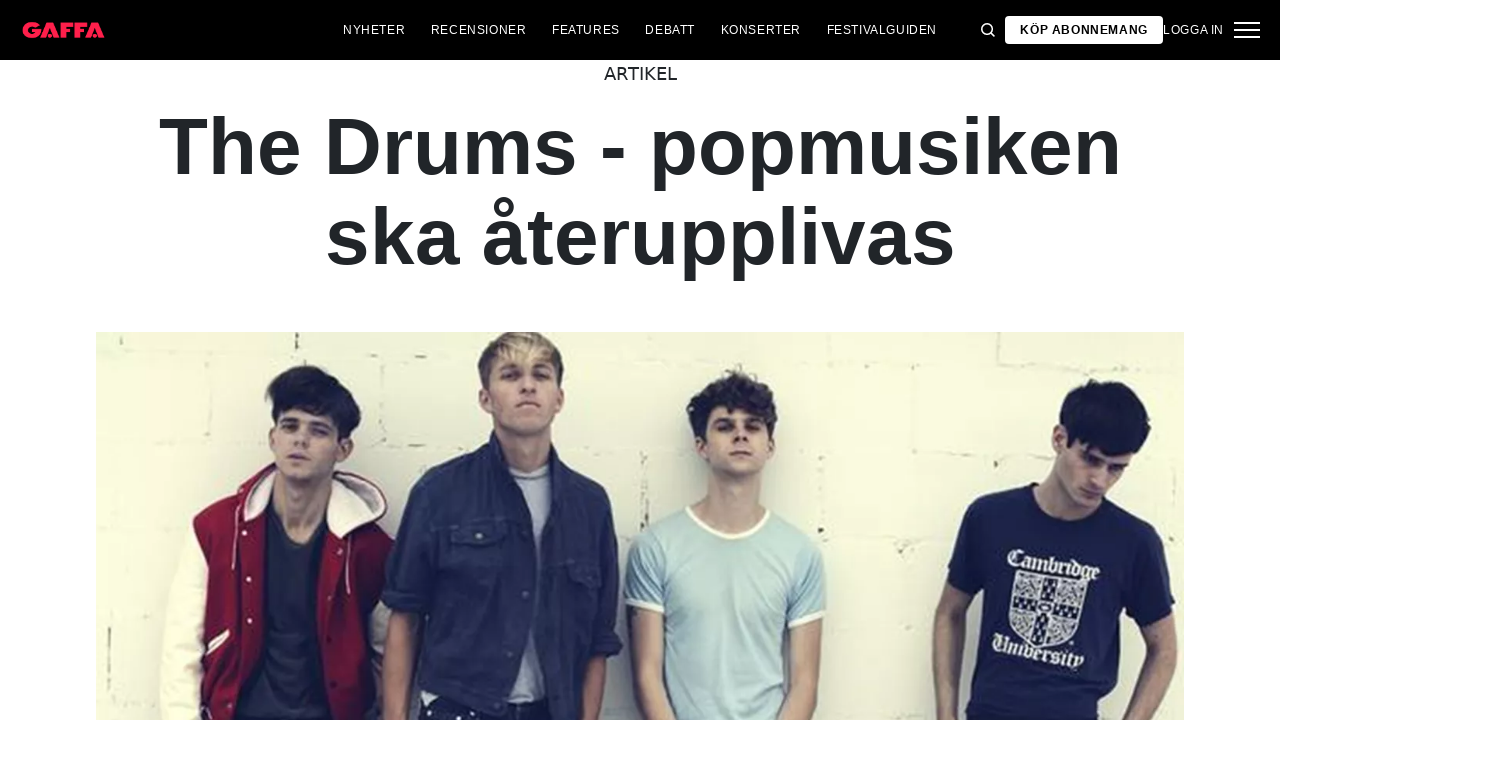

--- FILE ---
content_type: text/html; charset=utf-8
request_url: https://gaffa.se/artiklar/2010/juni/the-drums-popmusiken-ska-aterupplivas/
body_size: 18240
content:

<!DOCTYPE html>
<html lang="sv">
<head>
    <style id="w3_bg_load">
        div:not(.w3_bg), section:not(.w3_bg), iframelazy:not(.w3_bg) {
            background-image: none !important;
        }
    </style>
    <script>var w3_lazy_load_by_px = 200, blank_image_webp_url = "https://d2pk8plgu825qi.cloudfront.net/wp-content/uploads/blank.pngw3.webp", google_fonts_delay_load = 1e4, w3_mousemoveloadimg = !1, w3_page_is_scrolled = !1, w3_lazy_load_js = 1, w3_excluded_js = 0; class w3_loadscripts { constructor(e) { this.triggerEvents = e, this.eventOptions = { passive: !0 }, this.userEventListener = this.triggerListener.bind(this), this.lazy_trigger, this.style_load_fired, this.lazy_scripts_load_fired = 0, this.scripts_load_fired = 0, this.scripts_load_fire = 0, this.excluded_js = w3_excluded_js, this.w3_lazy_load_js = w3_lazy_load_js, this.w3_fonts = "undefined" != typeof w3_googlefont ? w3_googlefont : [], this.w3_styles = [], this.w3_scripts = { normal: [], async: [], defer: [], lazy: [] }, this.allJQueries = [] } user_events_add(e) { this.triggerEvents.forEach(t => window.addEventListener(t, e.userEventListener, e.eventOptions)) } user_events_remove(e) { this.triggerEvents.forEach(t => window.removeEventListener(t, e.userEventListener, e.eventOptions)) } triggerListener_on_load() { "loading" === document.readyState ? document.addEventListener("DOMContentLoaded", this.load_resources.bind(this)) : this.load_resources() } triggerListener() { this.user_events_remove(this), this.lazy_scripts_load_fired = 1, this.add_html_class("w3_user"), "loading" === document.readyState ? (document.addEventListener("DOMContentLoaded", this.load_style_resources.bind(this)), this.scripts_load_fire || document.addEventListener("DOMContentLoaded", this.load_resources.bind(this))) : (this.load_style_resources(), this.scripts_load_fire || this.load_resources()) } async load_style_resources() { this.style_load_fired || (this.style_load_fired = !0, this.register_styles(), document.getElementsByTagName("html")[0].setAttribute("data-css", this.w3_styles.length), document.getElementsByTagName("html")[0].setAttribute("data-css-loaded", 0), this.preload_scripts(this.w3_styles), this.load_styles_preloaded()) } async load_styles_preloaded() { setTimeout(function (e) { document.getElementsByTagName("html")[0].classList.contains("css-preloaded") ? e.load_styles(e.w3_styles) : e.load_styles_preloaded() }, 200, this) } async load_resources() { this.scripts_load_fired || (this.scripts_load_fired = !0, this.hold_event_listeners(), this.exe_document_write(), this.register_scripts(), this.add_html_class("w3_start"), "function" == typeof w3_events_on_start_js && w3_events_on_start_js(), this.preload_scripts(this.w3_scripts.normal), this.preload_scripts(this.w3_scripts.defer), this.preload_scripts(this.w3_scripts.async), await this.load_scripts(this.w3_scripts.normal), await this.load_scripts(this.w3_scripts.defer), await this.load_scripts(this.w3_scripts.async), await this.execute_domcontentloaded(), await this.execute_window_load(), window.dispatchEvent(new Event("w3-scripts-loaded")), this.add_html_class("w3_js"), "function" == typeof w3_events_on_end_js && w3_events_on_end_js(), this.lazy_trigger = setInterval(this.w3_trigger_lazy_script, 500, this)) } async w3_trigger_lazy_script(e) { e.lazy_scripts_load_fired && (await e.load_scripts(e.w3_scripts.lazy), e.add_html_class("jsload"), clearInterval(e.lazy_trigger)) } add_html_class(e) { document.getElementsByTagName("html")[0].classList.add(e) } register_scripts() { document.querySelectorAll("script[type=lazyload_int]").forEach(e => { e.hasAttribute("data-src") ? e.hasAttribute("async") && !1 !== e.async ? this.w3_scripts.async.push(e) : e.hasAttribute("defer") && !1 !== e.defer || "module" === e.getAttribute("data-w3-type") ? this.w3_scripts.defer.push(e) : this.w3_scripts.normal.push(e) : this.w3_scripts.normal.push(e) }), document.querySelectorAll("script[type=lazyload_ext]").forEach(e => { this.w3_scripts.lazy.push(e) }) } register_styles() { document.querySelectorAll("link[data-href]").forEach(e => { this.w3_styles.push(e) }) } async execute_script(e) { return await this.repaint_frame(), new Promise(t => { let s = document.createElement("script"), a;[...e.attributes].forEach(e => { let t = e.nodeName; "type" !== t && "data-src" !== t && ("data-w3-type" === t && (t = "type", a = e.nodeValue), s.setAttribute(t, e.nodeValue)) }), e.hasAttribute("data-src") ? (s.setAttribute("src", e.getAttribute("data-src")), s.addEventListener("load", t), s.addEventListener("error", t)) : (s.text = e.text, t()), null !== e.parentNode && e.parentNode.replaceChild(s, e) }) } async execute_styles(e) { var t; let s; return t = e, void ((s = document.createElement("link")).href = t.getAttribute("data-href"), s.rel = "stylesheet", document.head.appendChild(s), t.parentNode.removeChild(t)) } async load_scripts(e) { let t = e.shift(); return t ? (await this.execute_script(t), this.load_scripts(e)) : Promise.resolve() } async load_styles(e) { let t = e.shift(); return t ? (this.execute_styles(t), this.load_styles(e)) : "loaded" } async load_fonts(e) { var t = document.createDocumentFragment(); e.forEach(e => { let s = document.createElement("link"); s.href = e, s.rel = "stylesheet", t.appendChild(s) }), setTimeout(function () { document.head.appendChild(t) }, google_fonts_delay_load) } preload_scripts(e) { var t = document.createDocumentFragment(), s = 0, a = this;[...e].forEach(i => { let r = i.getAttribute("data-src"), n = i.getAttribute("data-href"); if (r) { let d = document.createElement("link"); d.href = r, d.rel = "preload", d.as = "script", t.appendChild(d) } else if (n) { let l = document.createElement("link"); l.href = n, l.rel = "preload", l.as = "style", s++, e.length == s && (l.dataset.last = 1), t.appendChild(l), l.onload = function () { fetch(this.href).then(e => e.blob()).then(e => { a.update_css_loader() }).catch(e => { a.update_css_loader() }) }, l.onerror = function () { a.update_css_loader() } } }), document.head.appendChild(t) } update_css_loader() { document.getElementsByTagName("html")[0].setAttribute("data-css-loaded", parseInt(document.getElementsByTagName("html")[0].getAttribute("data-css-loaded")) + 1), document.getElementsByTagName("html")[0].getAttribute("data-css") == document.getElementsByTagName("html")[0].getAttribute("data-css-loaded") && document.getElementsByTagName("html")[0].classList.add("css-preloaded") } hold_event_listeners() { let e = {}; function t(t, s) { !function (t) { function s(s) { return e[t].eventsToRewrite.indexOf(s) >= 0 ? "w3-" + s : s } e[t] || (e[t] = { originalFunctions: { add: t.addEventListener, remove: t.removeEventListener }, eventsToRewrite: [] }, t.addEventListener = function () { arguments[0] = s(arguments[0]), e[t].originalFunctions.add.apply(t, arguments) }, t.removeEventListener = function () { arguments[0] = s(arguments[0]), e[t].originalFunctions.remove.apply(t, arguments) }) }(t), e[t].eventsToRewrite.push(s) } function s(e, t) { let s = e[t]; Object.defineProperty(e, t, { get: () => s || function () { }, set(a) { e["w3" + t] = s = a } }) } t(document, "DOMContentLoaded"), t(window, "DOMContentLoaded"), t(window, "load"), t(window, "pageshow"), t(document, "readystatechange"), s(document, "onreadystatechange"), s(window, "onload"), s(window, "onpageshow") } hold_jquery(e) { let t = window.jQuery; Object.defineProperty(window, "jQuery", { get: () => t, set(s) { if (s && s.fn && !e.allJQueries.includes(s)) { s.fn.ready = s.fn.init.prototype.ready = function (t) { if (void 0 !== t) return e.scripts_load_fired ? e.domReadyFired ? t.bind(document)(s) : document.addEventListener("w3-DOMContentLoaded", () => t.bind(document)(s)) : t.bind(document)(s), s(document) }; let a = s.fn.on; s.fn.on = s.fn.init.prototype.on = function () { if ("ready" == arguments[0]) { if (this[0] !== document) return a.apply(this, arguments), this; arguments[1].bind(document)(s) } if (this[0] === window) { function e(e) { return e.split(" ").map(e => "load" === e || 0 === e.indexOf("load.") ? "w3-jquery-load" : e).join(" ") } "string" == typeof arguments[0] || arguments[0] instanceof String ? arguments[0] = e(arguments[0]) : "object" == typeof arguments[0] && Object.keys(arguments[0]).forEach(t => { Object.assign(arguments[0], { [e(t)]: arguments[0][t] })[t] }) } return a.apply(this, arguments), this }, e.allJQueries.push(s) } t = s } }) } async execute_domcontentloaded() { this.domReadyFired = !0, await this.repaint_frame(), document.dispatchEvent(new Event("w3-DOMContentLoaded")), await this.repaint_frame(), window.dispatchEvent(new Event("w3-DOMContentLoaded")), await this.repaint_frame(), document.dispatchEvent(new Event("w3-readystatechange")), await this.repaint_frame(), document.w3onreadystatechange && document.w3onreadystatechange() } async execute_window_load() { await this.repaint_frame(), setTimeout(function () { window.dispatchEvent(new Event("w3-load")) }, 100), await this.repaint_frame(), window.w3onload && window.w3onload(), await this.repaint_frame(), this.allJQueries.forEach(e => e(window).trigger("w3-jquery-load")), window.dispatchEvent(new Event("w3-pageshow")), await this.repaint_frame(), window.w3onpageshow && window.w3onpageshow() } exe_document_write() { let e = new Map; document.write = document.writeln = function (t) { let s = document.currentScript, a = document.createRange(), i = s.parentElement, r = e.get(s); void 0 === r && (r = s.nextSibling, e.set(s, r)); let n = document.createDocumentFragment(); a.setStart(n, 0), n.appendChild(a.createContextualFragment(t)), i.insertBefore(n, r) } } async repaint_frame() { return new Promise(e => requestAnimationFrame(e)) } static execute() { let e = new w3_loadscripts(["keydown", "mousemove", "touchmove", "touchstart", "touchend", "wheel"]); e.load_fonts(e.w3_fonts), e.user_events_add(e), e.excluded_js || e.hold_jquery(e), e.w3_lazy_load_js || (e.scripts_load_fire = 1, e.triggerListener_on_load()); let t = setInterval(function e(s) { null != document.body && (document.body.getBoundingClientRect().top < -30 && s.triggerListener(), clearInterval(t)) }, 500, e) } } setTimeout(function () { w3_loadscripts.execute() }, 1e3);</script>
    <link rel="preconnect" href="https://fonts.googleapis.com">
    <link rel="preconnect" href="https://fonts.gstatic.com" crossorigin>
    <link rel="preconnect" href="https://securepubads.g.doubleclick.net">
    <link rel="preconnect" href="https://tags.tiqcdn.com">
    <link rel="preconnect" href="https://macro.adnami.io">
    <link rel="preconnect" href="https://cdn.cookielaw.org">
    <meta name="format-detection" content="telephone=no" />

    <script type="text/javascript">

        if (navigator.platform != "Linux x86_64") {
            function appendHeadCode(code) {
                var tempDiv = document.createElement('div');
                tempDiv.innerHTML = code;
                document.head.appendChild(tempDiv.firstChild);
            }
            appendHeadCode('<link href="https://fonts.googleapis.com/css2?family=Poppins:wght@300;400;700&family=Roboto:ital,wght@0,200;0,400;0,700;1,200;1,400&display=swap" rel="stylesheet">');
        }
    </script>
    
    
<title>The Drums - popmusiken ska &#229;terupplivas</title>
<meta name="author" content="Gaffa" />
<!-- SEO Title -->
<meta http-equiv="content-language" content="dk">
<meta http-equiv="content-type" content="text/html; charset=UTF-8" />
<meta http-equiv="cache-control" content="no-cache" />
<meta http-equiv="Pragma" content="no-cache" />
<meta http-equiv="Expires" content="-1" />
<meta name="viewport" content="width=device-width, initial-scale=1, user-scalable=no" />
<meta charset="utf-8" />

    <link rel="alternate" hreflang="sv-se" href="https://gaffa.se/artiklar/2010/juni/the-drums-popmusiken-ska-aterupplivas/" />

<!-- SEO Description -->
<meta name="description" content="GAFFA tr&#228;ffade de hajpade amerikanerna n&#228;r de bes&#246;kte Danmark. Jacob Graham och Adam Kessler, b&#229;da gitarrister i bandet, pratade om varf&#246;r de inte tillh&#246;r Brooklynfamiljen och om flyktig lycka." />

<!-- Facebook and Twitter integration -->
<meta name="type" content="website" />


<link rel="canonical" href="https://gaffa.se/artiklar/2010/juni/the-drums-popmusiken-ska-aterupplivas/">
    <meta name="keywords" content="The Drums">

<link rel="apple-touch-icon" sizes="180x180" href="/static/Favicon/apple-touch-icon.png">
<link rel="icon" type="image/png" sizes="32x32" href="/static/Favicon/favicon-32x32.png">
<link rel="icon" type="image/png" sizes="16x16" href="/static/Favicon/favicon-16x16.png">
<link rel="mask-icon" href="/static/Favicon/safari-pinned-tab.svg" color="#5bbad5">
<link rel="shortcut icon" href="/static/Favicon/favicon.ico">

<meta name="twitter:title" content="The Drums - popmusiken ska &#229;terupplivas" />
<meta name="twitter:url" content="https://gaffa.se/artiklar/2010/juni/the-drums-popmusiken-ska-aterupplivas/" />
<meta name="twitter:card" content="summary_large_image" />

<meta name="msapplication-TileColor" content="#da532c">
<meta name="msapplication-config" content="/static/Favicon/browserconfig.xml">
<meta name="theme-color" content="#ffffff">
<meta name="culture" content="sv-se" />
<meta name="robots" content="index,follow" />
<meta property="og:locale" content="dk" />
<meta property="og:type" content="website" />
<meta property="og:url" content="https://gaffa.se/artiklar/2010/juni/the-drums-popmusiken-ska-aterupplivas/" />
<meta property="og:title" content="The Drums - popmusiken ska &#229;terupplivas" />
<meta property="og:description" content="GAFFA träffade de hajpade amerikanerna när de besökte Danmark. Jacob Graham och Adam Kessler, båda gitarrister i bandet, pratade om varför de inte tillhör Brooklynfamiljen och om flyktig lycka." />

<!-- Open Graph Article Enrichment -->
<meta property="article:published_time" content="2010-06-13 12:00:00" />
    <meta property="article:author" content="Alexander Vesterlund" />

        <meta property="article:tag" content="The Drums" />


    <meta property="og:site_name" content="The Drums - popmusiken ska &#229;terupplivas" />
    <meta property="og:image" content="https://gaffa.blob.core.windows.net/gaffa-media/media/3b6f6d5f-309e-4c31-a1f5-aa50e9918cd0/TheDrumsPopmusikenSkaAterupplivas-default.webp" />

   
    <link rel="stylesheet" href="/Frontend/Styles/main.css?v=639039983660000000" />

    <script type="text/javascript">
        if (navigator.platform != "Linux x86_64") {
            var script = document.createElement('script');
            script.src = 'https://macro.adnami.io/macro/spec/adsm.macro.29825fa7-f12f-4d6d-ab6d-e330b88eed57.js';
            script.async = true;
            document.head.appendChild(script);
        }
    </script>


    <script>var adsmtag = adsmtag || {}; adsmtag.cmd = adsmtag.cmd || [];</script>
        <script>window.googletag = window.googletag || { cmd: [] }; window.googletag.cmd.push(function () { window.googletag.pubads().set('page_url', 'gaffa.se'); }); window.googletag.cmd.push(function () { window.googletag.pubads().setTargeting('gaffa.se', 'frontpage'); }); window.domainConfig = "gaffa.se";</script>
    <link rel="preconnect" href="https://cdn.cookielaw.org">


    <meta name="facebook-domain-verification" content="zlryquvyalzhep724nvc55pozhc4d1" />
<!-- Start of CMP  Concept X – Sourcepoint -->
<script>"use strict";function _typeof(t){return(_typeof="function"==typeof Symbol&&"symbol"==typeof Symbol.iterator?function(t){return typeof t}:function(t){return t&&"function"==typeof Symbol&&t.constructor===Symbol&&t!==Symbol.prototype?"symbol":typeof t})(t)}!function(){var t=function(){var t,e,o=[],n=window,r=n;for(;r;){try{if(r.frames.__tcfapiLocator){t=r;break}}catch(t){}if(r===n.top)break;r=r.parent}t||(!function t(){var e=n.document,o=!!n.frames.__tcfapiLocator;if(!o)if(e.body){var r=e.createElement("iframe");r.style.cssText="display:none",r.name="__tcfapiLocator",e.body.appendChild(r)}else setTimeout(t,5);return!o}(),n.__tcfapi=function(){for(var t=arguments.length,n=new Array(t),r=0;r<t;r++)n[r]=arguments[r];if(!n.length)return o;"setGdprApplies"===n[0]?n.length>3&&2===parseInt(n[1],10)&&"boolean"==typeof n[3]&&(e=n[3],"function"==typeof n[2]&&n[2]("set",!0)):"ping"===n[0]?"function"==typeof n[2]&&n[2]({gdprApplies:e,cmpLoaded:!1,cmpStatus:"stub"}):o.push(n)},n.addEventListener("message",(function(t){var e="string"==typeof t.data,o={};if(e)try{o=JSON.parse(t.data)}catch(t){}else o=t.data;var n="object"===_typeof(o)&&null!==o?o.__tcfapiCall:null;n&&window.__tcfapi(n.command,n.version,(function(o,r){var a={__tcfapiReturn:{returnValue:o,success:r,callId:n.callId}};t&&t.source&&t.source.postMessage&&t.source.postMessage(e?JSON.stringify(a):a,"*")}),n.parameter)}),!1))};"undefined"!=typeof module?module.exports=t:t()}();</script> 
 

<script>
    var userConsentedToAll = false;
    var pubScriptLoaded     = false;
  
  
    function loadPubScript() {
      // If it's already loaded, bail out
      if (pubScriptLoaded) return;
      pubScriptLoaded = true;
  
      var script = document.createElement('script');
      script.src = 'https://cncptx.com/pubscript/gaffa.se_prod.js';
      script.async = true;
      document.head.appendChild(script);
    }
  
  
    var hasFiredInteraction = false;
    function userInteractionHandler() {
      if (!hasFiredInteraction) {
        hasFiredInteraction = true;
        loadPubScript();
        detachUserInteractionListeners();
      }
    }
  
    function attachUserInteractionListeners() {
      document.addEventListener('mousemove',   userInteractionHandler);
      document.addEventListener('scroll',      userInteractionHandler);
      document.addEventListener('click',       userInteractionHandler);
      document.addEventListener('touchstart',  userInteractionHandler);
      document.addEventListener('touchmove',   userInteractionHandler);
    }
  
    function detachUserInteractionListeners() {
      document.removeEventListener('mousemove',   userInteractionHandler);
      document.removeEventListener('scroll',      userInteractionHandler);
      document.removeEventListener('click',       userInteractionHandler);
      document.removeEventListener('touchstart',  userInteractionHandler);
      document.removeEventListener('touchmove',   userInteractionHandler);
    }
  
    // Initialize dataLayer if needed
    window.dataLayer = window.dataLayer || [];
    // Sourcepoint config with onConsentReady
    window._sp_ = {
      config: {
        accountId: 1423,
        baseEndpoint: 'https://cdn.privacy-mgmt.com',
        events: {
          onConsentReady: function (message_type, consentUUID, euconsent, info) {

            dataLayer.push({
              event:'consent_update',
              consentedToAll: euconsent.consentedToAll
            });
  
            userConsentedToAll = euconsent.consentedToAll;
  
            // If user consented => load immediately & remove listeners
            if (userConsentedToAll === true) {
              loadPubScript();
              detachUserInteractionListeners();
            } else {
              // Not consented => attach user interaction events
              attachUserInteractionListeners();
            }
          }
        }
      }
    };
    </script>
  



<script src="https://cdn.privacy-mgmt.com/wrapperMessagingWithoutDetection.js"></script>
<!-- End of CMP  Concept X – Sourcepoint -->

<script>window['gtag_enable_tcf_support'] = true;</script>
<!-- End of Concept X -->

<!-- Google Tag Manager -->
<script>!function(){"use strict";function l(e){for(var t=e,r=0,n=document.cookie.split(";");r<n.length;r++){var o=n[r].split("=");if(o[0].trim()===t)return o[1]}}function s(e){return localStorage.getItem(e)}function u(e){return window[e]}function A(e,t){e=document.querySelector(e);return t?null==e?void 0:e.getAttribute(t):null==e?void 0:e.textContent}var e=window,t=document,r="script",n="dataLayer",o="https://stp.gaffa.se",a="",i="bwykkgeudcl",c="bjzed=&page=3",g="stapeUserId",v="",E="",d=!1;try{var d=!!g&&(m=navigator.userAgent,!!(m=new RegExp("Version/([0-9._]+)(.*Mobile)?.*Safari.*").exec(m)))&&16.4<=parseFloat(m[1]),f="stapeUserId"===g,I=d&&!f?function(e,t,r){void 0===t&&(t="");var n={cookie:l,localStorage:s,jsVariable:u,cssSelector:A},t=Array.isArray(t)?t:[t];if(e&&n[e])for(var o=n[e],a=0,i=t;a<i.length;a++){var c=i[a],c=r?o(c,r):o(c);if(c)return c}else console.warn("invalid uid source",e)}(g,v,E):void 0;d=d&&(!!I||f)}catch(e){console.error(e)}var m=e,g=(m[n]=m[n]||[],m[n].push({"gtm.start":(new Date).getTime(),event:"gtm.js"}),t.getElementsByTagName(r)[0]),v=I?"&bi="+encodeURIComponent(I):"",E=t.createElement(r),f=(d&&(i=8<i.length?i.replace(/([a-z]{8}$)/,"kp$1"):"kp"+i),!d&&a?a:o);E.async=!0,E.src=f+"/"+i+".js?"+c+v,null!=(e=g.parentNode)&&e.insertBefore(E,g)}();</script>
<!-- End Google Tag Manager -->

<!-- Start of Sleeknote signup and lead generation tool - www.sleeknote.com -->
<script id="sleeknoteScript" type="lazyload_int">
(function () {
var sleeknoteScriptTag = document.createElement("script");
sleeknoteScriptTag.type = "text/javascript";
sleeknoteScriptTag.charset = "utf-8";
sleeknoteScriptTag.src = ("//sleeknotecustomerscripts.sleeknote.com/54672.js");
var s = document.getElementById("sleeknoteScript"); 
s.parentNode.insertBefore(sleeknoteScriptTag, s); 
})();
</script>
<!-- End of Sleeknote signup and lead generation tool - www.sleeknote.com -->
<script type="lazyload_int">
    (function(c,l,a,r,i,t,y){
        c[a]=c[a]||function(){(c[a].q=c[a].q||[]).push(arguments)};
        t=l.createElement(r);t.async=1;t.src="https://www.clarity.ms/tag/"+i;
        y=l.getElementsByTagName(r)[0];y.parentNode.insertBefore(t,y);
    })(window, document, "clarity", "script", "egredl5kgp");
</script>

<script async id="ebx" data-src="//applets.ebxcdn.com/ebx.js"></script>

<script type="lazyload_int" data-src="https://cdn.onesignal.com/sdks/web/v16/OneSignalSDK.page.js" defer></script>

<script type="lazyload_int">
window.OneSignalDeferred = window.OneSignalDeferred || [];
OneSignalDeferred.push(function(OneSignal) {
OneSignal.init({
appId: "0fadaffc-8e5d-44b6-b9ac-708c5811f1af",
});
});
</script>

<!-- TABOOLA <HEAD> CODE -->
<script type="text/javascript">
  window._taboola = window._taboola || [];
  _taboola.push({article:'auto'});
  !function (e, f, u, i) {
    if (!document.getElementById(i)){
      e.async = 1;
      e.src = u;
      e.id = i;
      f.parentNode.insertBefore(e, f);
    }
  }(document.createElement('script'),
  document.getElementsByTagName('script')[0],
  '//cdn.taboola.com/libtrc/mediagroupdk-network/loader.js',
  'tb_loader_script');
  if(window.performance && typeof window.performance.mark == 'function')
    {window.performance.mark('tbl_ic');}
</script>

<script>window.googletag = window.googletag || { cmd: [] }; window.googletag.cmd.push(function () { window.googletag.pubads().set('page_url', 'gaffa.dk'); }); window.googletag.cmd.push(function () { window.googletag.pubads().setTargeting('gaffa.dk', 'frontpage'); }); window.domainConfig = "gaffa.dk";</script>


    <script src="/App_Plugins/UmbracoForms/Assets/promise-polyfill/dist/polyfill.min.js" type="application/javascript"></script><script src="/App_Plugins/UmbracoForms/Assets/aspnet-client-validation/dist/aspnet-validation.min.js" type="application/javascript"></script>
        <meta property="ip" content="18.119.114.6, 104.23.197.216:24897" />


    

<script type="application/ld+json">
    {
        "@context": "https://schema.org",
        "@type": "Article",
        "url": "https://gaffa.se/artiklar/2010/juni/the-drums-popmusiken-ska-aterupplivas/",
        "headline": "The Drums - popmusiken ska &#229;terupplivas",
        "image": [""],
        "datePublished": "2022-02-22T10:50:20+01:00",
        "author": {
            "@type": "Person",
            "name": "Alexander Vesterlund"
        },
        "publisher": {
            "@type": "Organization",
            "name": "GAFFA",
            "logo": {
                "@type": "ImageObject",
                "url": "https://gaffa.dk/media/4z5ptkqn/gaffa_40_topmenu.svg"
            }
        },
        "description": "GAFFA tr&#228;ffade de hajpade amerikanerna n&#228;r de bes&#246;kte Danmark. Jacob Graham och Adam Kessler, b&#229;da gitarrister i bandet, pratade om varf&#246;r de inte tillh&#246;r Brooklynfamiljen och om flyktig lycka."
    }
</script>

    


    <style>
        body:not(:has(.adnm-html-topscroll-frame-wrapper)) div#cncpt-dsk_top1 {
            min-height: 80vh;
        }

        body:not(:has(.adnm-html-topscroll-frame-wrapper)) .nav__bar {
            position: relative !important;
        }
    </style>
</head>
<body class="static-navigation ">
    

        
    <div data-component="adblock-detector" data-component-args='{"url":"/register/"}'></div>
<div id="cncpt-dsk_top1" style="text-align: center;"></div>
<div id="cncpt-mob_top1" style="text-align: center;"></div>
    

<nav class="nav" data-component="navigation" data-component-id="main-nav">

    <div class="nav__bar">
        <div class="full-width-container nav__bar__inner">

            <!-- Logo -->
            <div class="nav__bar__logo-container">
                <a href="/" class="nav__bar__logo">
                        <img src="/media/g24gkilr/r&#248;dt-logo.png" />
                </a>
            </div>

            <div class="nav__bar__links">
                        <a href="/nyheter/"
                           class="label nav__bar__link">
                            Nyheter
                        </a>
                        <a href="/recensioner/"
                           class="label nav__bar__link">
                            Recensioner
                        </a>
                        <a href="/artiklar/"
                           class="label nav__bar__link">
                            Features
                        </a>
                        <a href="/debatt-oversigtssida/"
                           class="label nav__bar__link">
                            Debatt
                        </a>
                        <a href="/konsertguiden/"
                           class="label nav__bar__link">
                            Konserter
                        </a>
                        <a href="/festivalguiden/festivalguiden/"
                           class="label nav__bar__link">
                            Festivalguiden
                        </a>
            </div>

            <div class="nav__bar__tools">

                <div class="nav__bar__search-toggle" data-navigation-toggle-search>
                    <svg class="svg-icon nav__bar__search-toggle--open">
                        <use xlink:href="/static/spriteSheet.svg#search"></use>
                    </svg>
                    <svg class="svg-icon nav__bar__search-toggle--close">
                        <use xlink:href="/static/spriteSheet.svg#close"></use>
                    </svg>
                </div>

                    <a href="/register/" class="label nav__bar__link nav__bar__link--primary">
                        <span class="nav__bar__link-text">K&#246;p abonnemang</span>
                    </a>


                    <a href="/login/" class="label nav__bar__link">
                        Logga in
                    </a>

                <div class="nav__menu-toggle" data-navigation-toggle-menu>
                    <span class="burger">
                        <span class="burger__mid"></span>
                    </span>
                    <svg class="svg-icon">
                        <use xlink:href="/static/spriteSheet.svg#close"></use>
                    </svg>
                </div>

            </div>

        </div>
    </div>

    <div class="nav__shadow" data-navigation-toggle-menu></div>

    <div class="nav__menu">
        <div class="nav__menu__close" data-navigation-toggle-menu>
            <svg class="svg-icon">
                <use xlink:href="/static/spriteSheet.svg#close"></use>
            </svg>
        </div>

        <div class="nav__menu__inner">
            <div class="nav__menu__primary">
                    <div class="nav__menu__menu-item "
                         >

                        <div class="nav__menu__menu-item-inner">
                            <a href="/nyheter/"
                               class="label nav__menu__link">
                                Nyheter
                            </a>

                        </div>

                    </div>
                    <div class="nav__menu__menu-item "
                         >

                        <div class="nav__menu__menu-item-inner">
                            <a href="/debatt-oversigtssida/"
                               class="label nav__menu__link">
                                Debatt
                            </a>

                        </div>

                    </div>
                    <div class="nav__menu__menu-item "
                         >

                        <div class="nav__menu__menu-item-inner">
                            <a href="/festivalguiden/festivalguiden/"
                               class="label nav__menu__link">
                                Festivalguiden
                            </a>

                        </div>

                    </div>
                    <div class="nav__menu__menu-item accordion"
                         data-navigation-component=accordion>

                        <div class="nav__menu__menu-item-inner">
                            <a href="/recensioner/"
                               class="label nav__menu__link">
                                Recensioner
                            </a>

                                <button class="nav__menu__subnav-toggle" data-accordion-toggle>
                                    <svg class="svg-icon">
                                        <use xlink:href="/static/spriteSheet.svg#fat-plus"></use>
                                    </svg>
                                    <svg class="svg-icon">
                                        <use xlink:href="/static/spriteSheet.svg#fat-minus"></use>
                                    </svg>
                                </button>
                        </div>

                            <div class="accordion__expander">
                                <div class="nav__menu__subnav accordion__inner">
                                        <a href="/recensioner-oversigtsida/albumrecensioner/"
                                           class="label nav__menu__sub-link">
                                            Album
                                        </a>
                                        <a href="/recensioner-oversigtsida/konsertrecensioner/"
                                           class="label nav__menu__sub-link">
                                            Konserter
                                        </a>
                                        <a href="/recensioner-oversigtsida/techrecensioner/"
                                           class="label nav__menu__sub-link">
                                            Tech
                                        </a>
                                </div>
                            </div>
                    </div>
                    <div class="nav__menu__menu-item accordion"
                         data-navigation-component=accordion>

                        <div class="nav__menu__menu-item-inner">
                            <a href="/artiklar/"
                               class="label nav__menu__link">
                                Features
                            </a>

                                <button class="nav__menu__subnav-toggle" data-accordion-toggle>
                                    <svg class="svg-icon">
                                        <use xlink:href="/static/spriteSheet.svg#fat-plus"></use>
                                    </svg>
                                    <svg class="svg-icon">
                                        <use xlink:href="/static/spriteSheet.svg#fat-minus"></use>
                                    </svg>
                                </button>
                        </div>

                            <div class="accordion__expander">
                                <div class="nav__menu__subnav accordion__inner">
                                        <a href="/features-oversigtssida/intervju/"
                                           class="label nav__menu__sub-link">
                                            Intervju
                                        </a>
                                        <a href="/features-oversigtssida/klassikern/"
                                           class="label nav__menu__sub-link">
                                            Klassikern
                                        </a>
                                        <a href="/features-oversigtssida/guider/"
                                           class="label nav__menu__sub-link">
                                            Guider
                                        </a>
                                </div>
                            </div>
                    </div>
                    <div class="nav__menu__menu-item accordion"
                         data-navigation-component=accordion>

                        <div class="nav__menu__menu-item-inner">
                            <a href="/konsertguiden/"
                               class="label nav__menu__link">
                                Konserter
                            </a>

                                <button class="nav__menu__subnav-toggle" data-accordion-toggle>
                                    <svg class="svg-icon">
                                        <use xlink:href="/static/spriteSheet.svg#fat-plus"></use>
                                    </svg>
                                    <svg class="svg-icon">
                                        <use xlink:href="/static/spriteSheet.svg#fat-minus"></use>
                                    </svg>
                                </button>
                        </div>

                            <div class="accordion__expander">
                                <div class="nav__menu__subnav accordion__inner">
                                        <a href="/konsertguiden/norr/"
                                           class="label nav__menu__sub-link">
                                            Norr
                                        </a>
                                        <a href="/konsertguiden/mitten/"
                                           class="label nav__menu__sub-link">
                                            Mitten
                                        </a>
                                        <a href="/konsertguiden/soder/"
                                           class="label nav__menu__sub-link">
                                            S&#246;der
                                        </a>
                                </div>
                            </div>
                    </div>
            </div>

            <div class="nav__menu__secondary">
                        <a class="label nav__menu__secondary-link"
                           href="/min-sida/">
                            <span>GAFFA+ min sida</span>
                            <svg class="svg-icon">
                                <use xlink:href="/static/spriteSheet.svg#arrow-right"></use>
                            </svg>
                        </a>
                        <a class="label nav__menu__secondary-link"
                           href="/gaffa-medlem/gaffa-medlem/">
                            <span>GAFFA+ erbjudande</span>
                            <svg class="svg-icon">
                                <use xlink:href="/static/spriteSheet.svg#arrow-right"></use>
                            </svg>
                        </a>
                        <a class="label nav__menu__secondary-link"
                           href="/register/">
                            <span>GAFFA+ medlemskap</span>
                            <svg class="svg-icon">
                                <use xlink:href="/static/spriteSheet.svg#arrow-right"></use>
                            </svg>
                        </a>
                        <a class="label nav__menu__secondary-link"
                           href="/gaffa-medlem/gaffa-faq/">
                            <span>GAFFA+ FAQ</span>
                            <svg class="svg-icon">
                                <use xlink:href="/static/spriteSheet.svg#arrow-right"></use>
                            </svg>
                        </a>
                        <a class="label nav__menu__secondary-link"
                           href="/gaffa-photo-awards/2025/">
                            <span>GAFFA Photo Awards 2025</span>
                            <svg class="svg-icon">
                                <use xlink:href="/static/spriteSheet.svg#arrow-right"></use>
                            </svg>
                        </a>
                        <a class="label nav__menu__secondary-link"
                           href="/gaffa-priset/gaffa-priset-2024/">
                            <span>GAFFA Priset 2024</span>
                            <svg class="svg-icon">
                                <use xlink:href="/static/spriteSheet.svg#arrow-right"></use>
                            </svg>
                        </a>
                        <a class="label nav__menu__secondary-link"
                           href="/magasinet/">
                            <span>L&#228;s GAFFA online</span>
                            <svg class="svg-icon">
                                <use xlink:href="/static/spriteSheet.svg#arrow-right"></use>
                            </svg>
                        </a>
                        <a class="label nav__menu__secondary-link"
                           target="_blank"
                           href="https://media.gaffa.se/se/">
                            <span>Media och s&#228;lj</span>
                            <svg class="svg-icon">
                                <use xlink:href="/static/spriteSheet.svg#arrow-right"></use>
                            </svg>
                        </a>
                        <a class="label nav__menu__secondary-link"
                           href="/sponsrat-innehall/">
                            <span>Sponsrat inneh&#229;ll</span>
                            <svg class="svg-icon">
                                <use xlink:href="/static/spriteSheet.svg#arrow-right"></use>
                            </svg>
                        </a>
                        <a class="label nav__menu__secondary-link"
                           href="/om-gaffa-se/">
                            <span>Om GAFFA</span>
                            <svg class="svg-icon">
                                <use xlink:href="/static/spriteSheet.svg#arrow-right"></use>
                            </svg>
                        </a>
                        <a class="label nav__menu__secondary-link"
                           href="/ge-gaffa-som-gava/">
                            <span>Ge GAFFA som g&#229;va</span>
                            <svg class="svg-icon">
                                <use xlink:href="/static/spriteSheet.svg#arrow-right"></use>
                            </svg>
                        </a>
            </div>
        </div>
    </div>

    <div class="nav__search-modal search-modal"
         data-navigation-search-modal
         data-component="search"
         data-component-args='{"baseUrl": "/umbraco/api/search/typeahead", "resultClass": "search-modal__result"}'>

        <div class="search-modal__inner grid-container">
                <form class="search-modal__form form"
                      action="/sogeresultat/"
                      method="GET"
                      autocomplete="off">

                    <div class="search-input search-input--dark">
                        <input class="search-input__field"
                               type="text"
                               name="q"
                               placeholder="S&#246;k"
                               data-search-culture="sv-SE"
                               value=""
                               data-search-input />

                        <svg class="svg-icon search-input__icon">
                            <use xlink:href="/static/spriteSheet.svg#search"></use>
                        </svg>
                    </div>
                </form>

            <div class="search-modal__results" data-search-results></div>
        </div>
    </div>

</nav>

    <main>


<div class="article-page 4" data-access="on">
    
<div class="article-page__hero">
    <div class="grid-container article-page__hero__top">
                    <p class="article-page__hero__type">Artikel</p>        <h1 class="heading--h1 article-page__hero__headline">The Drums - popmusiken ska &#229;terupplivas</h1>
    </div>
    <div class="grid-container grid-container--no-mobile-padding">

<div id="8a484e9e-085e-45e1-ba88-f1e23929f525" class="hero-gallery hero-gallery--single"  data-component-args="{&quot;galleryItems&quot;:[{&quot;caption&quot;:&quot;The Drums - popmusiken ska &#229;terupplivas&quot;}]}">
    <div class="hero-gallery__inner">
        <div data-hero-gallery-open>
<picture src="/media/lfwh4o24/130e84eb6170_127600009839.jpg"><source media="" sizes="(min-width: 1380px) 1380px, 100vw" srcset="https://gaffa.blob.core.windows.net/gaffa-media/media/3b6f6d5f-309e-4c31-a1f5-aa50e9918cd0/TheDrumsPopmusikenSkaAterupplivas-XXXXXLARGE.webp 2070w,https://gaffa.blob.core.windows.net/gaffa-media/media/3b6f6d5f-309e-4c31-a1f5-aa50e9918cd0/TheDrumsPopmusikenSkaAterupplivas-XXLARGESHORTHEIGHT.webp 1380w,https://gaffa.blob.core.windows.net/gaffa-media/media/3b6f6d5f-309e-4c31-a1f5-aa50e9918cd0/TheDrumsPopmusikenSkaAterupplivas-XLARGESHORTHEIGHT.webp 1035w,https://gaffa.blob.core.windows.net/gaffa-media/media/3b6f6d5f-309e-4c31-a1f5-aa50e9918cd0/TheDrumsPopmusikenSkaAterupplivas-MEDIUMSHORTHEIGHT.webp 750w" type="image/webp" /><img alt="The Drums - popmusiken ska återupplivas" class="" src="https://gaffa.blob.core.windows.net/gaffa-media/media/3b6f6d5f-309e-4c31-a1f5-aa50e9918cd0/TheDrumsPopmusikenSkaAterupplivas-default.webp"></img></picture>                    </div>
    </div>
    <p class="text--small hero-gallery__caption">The Drums - popmusiken ska &#229;terupplivas</p>
</div>    </div>
</div>
    <div class="grid-container article-page__content">
        <div class="col-xxxl--1-5 columns-section__col">


    <div class="flex-column">
        <div class="cncpt-only-desk" id="cncpt-sky2"></div>
    </div>
        </div>
        <article class="col-xl-9 col-xxxl-6 article-page__main">
            <h2 class="article-page__manchet heading--h3 heading--regular">GAFFA tr&#228;ffade de hajpade amerikanerna n&#228;r de bes&#246;kte Danmark. Jacob Graham och Adam Kessler, b&#229;da gitarrister i bandet, pratade om varf&#246;r de inte tillh&#246;r Brooklynfamiljen och om flyktig lycka.</h2>
            <div class="article-page__by-line">
                <div class="article-page__by-line__meta">
                    <div class="article-page__by-line__entries">
                        <span class="article-page__by-line__entry">
Av Alexander Vesterlund                                                    </span>
                    </div>
                    <span class="article-page__by-line__date">13.06.2010 / 12:00 / <span>L&#228;stid: 4 min</span></span>
                </div>
            </div>
            <div class="article-page__body rte text--large">
                <div class="article-page__limiting-text-container"><p>Med små, skeva poplåtar som minner om 60-talets energiska surfrock och 80-talets punkpatos, har de lyckats förföra de flesta i sin väg. Bandet heter The Drums. Och att döma av de ledande internationella musikmedierna står de inför ett massivt genombrott. GAFFA har träffat bandets två gitarrister,</div>


    <div class="paywall paywall-container ">
        <div class="paywall__text-container">
                <p class="paywall__title ">VILL DU L&#196;SA MER?</p>
            <div class="paywall__regular-text-container">
                <p class="paywall__text paywall__text text">
                    
                </p>
            </div>
            <div class="paywall__manchet heading--h5"><p style="text-align: center;"><strong>Första månaden för 1 kr. - Ingen bindning.</strong></p></div>

                    <div class="paywall__button-container" data-monthly data-ee-action="impressions" data-ee-name="GAFFA+ Digital månatligt - första månaden" data-ee-id="GDS-1m - 1m" data-ee-price="1">
<form action="/artiklar/2010/juni/the-drums-popmusiken-ska-aterupplivas/" enctype="multipart/form-data" method="post"><input name="__RequestVerificationToken" type="hidden" value="aQxxo5C5hBN8qKksT1_SzILOW5_imbtpCCrGI6mKMbhVsiEKcqOGbwTdmYmd0nn2gCGJHWliLgamY9ue1JvreYKMau0b9u3Ard-sLEikfxk1" />                            <input name="ProductId" value="1032739" type="hidden" />
                            <button class="paywall__btn btn" type="submit" name="RegisterMethod" value="3" data-component="btn-loader" data-ee-action="promoView" data-ee-id="paywall-opret-profil" data-ee-slot="1">
                                <span class="btn__loader btn__loader-hidden"></span>
                                <span class="btn__loader-text">L&#228;s vidare nu</span>
                            </button>
<input name="ufprt" type="hidden" value="[base64]" /></form>                    </div>
            <ul>
                    <li class="paywall__list-item text"><div class="checkmark"><svg class="svg-icon"><use xlink:href="/static/spritesheet.svg#checkmark"></use></svg></div><div>Tillg&#229;ng till exklusiva intervjuer med toppmusiker</div></li>
                    <li class="paywall__list-item text"><div class="checkmark"><svg class="svg-icon"><use xlink:href="/static/spritesheet.svg#checkmark"></use></svg></div><div>Tillg&#229;ng till recensioner av de viktigaste konserterna</div></li>
                    <li class="paywall__list-item text"><div class="checkmark"><svg class="svg-icon"><use xlink:href="/static/spritesheet.svg#checkmark"></use></svg></div><div>Tillg&#229;ng till &#246;ver 10 000 musikrecensioner</div></li>
                    <li class="paywall__list-item text"><div class="checkmark"><svg class="svg-icon"><use xlink:href="/static/spritesheet.svg#checkmark"></use></svg></div><div>Rabatt p&#229; biljetter till konserter och festivaler</div></li>
                    <li class="paywall__list-item text"><div class="checkmark"><svg class="svg-icon"><use xlink:href="/static/spritesheet.svg#checkmark"></use></svg></div><div>Ren musikupplevelse – v&#228;lj bort st&#246;rande annonser</div></li>
            </ul>
        </div>
        <ul></ul>
        <div class="paywall__line-container">
            <hr class="paywall__line" />
            <p class="paywall__small-text"> Redan GAFFA+ medlem</p>
        </div>
        <div class="paywall__button-container">
            <a href="/login/?returnUrl=/artiklar/2010/juni/the-drums-popmusiken-ska-aterupplivas/" class="paywall__btn btn" data-ee-action="promoView" data-ee-id="paywall-log-ind" data-ee-slot="2">Logga in</a>
        </div>
<form action="/artiklar/2010/juni/the-drums-popmusiken-ska-aterupplivas/" enctype="multipart/form-data" method="post"><input name="__RequestVerificationToken" type="hidden" value="Fv1LikrgdK89UnubN84db4kB6jaFXvE9hTlQc4oHnRC0q8vbbo5nIvG-8d_teA7tb9eia1RmJqsIFS15CDCnz20GTDtpKGJ9ep4wZh5QhEU1" />                        <div class="paywall__button-container">
                            <button type="submit" class="btn btn-default btn--google paywall__btn" id="Google" name="provider" value="Google" title="Logga in med din Google-anv&#228;ndare"><span class="btn__icon"><svg class="svg-icon"><use xlink:href="/static/spritesheet.svg#google"></use></svg></span> Logga in med Google</button>
                            <input style="display: none;" name="ReturnUrl" id="ReturnUrl" value="/artiklar/2010/juni/the-drums-popmusiken-ska-aterupplivas/" />
                        </div>
<input name="ufprt" type="hidden" value="[base64]" /></form>    </div>
            </div>
            

<div class="article-extras">
   <!-- TABOOLA <BODY> CODE -->
<div id="taboola-below-article-thumbnails"></div>
<script type="text/javascript">
  window._taboola = window._taboola || [];
  _taboola.push({
    mode: 'alternating-thumbnails-a',
    container: 'taboola-below-article-thumbnails',
    placement: 'Below article thumbnails',
    target_type: 'mix'
  });
</script>
</div>


        </article>
        <aside class="col-lg-3 article-page__sidebar">



<div id="cncpt-rec1" class="cncpt-rec-desk"></div>

<div id="cncpt-mob5" class="cncpt-mobile"></div>



<div class="link-list link-list--grey link-list--standard-with-featured link-list--self-contained ">
        <div class="link-list__intro">
            <h4 class="link-list__title heading--regular heading--h8"><p><strong>Mest läst</strong> just nu</p></h4>
        </div>

            <ul class="link-list__list">
                    <li class="link-list__item">

<a class="link-list-item link-list-item--featured" href="/artiklar/2025/december/fem-svenska-akter-att-halla-ogonen-pa-2026/">
            <div class="link-list-item__image"><picture src="/media/nomi5pxy/olga-myko.jpg"><source media="" sizes="(min-width: 1380px) 340px, (min-width: 992px) 33vw, 95vw" srcset="https://gaffa.blob.core.windows.net/gaffa-media/media/be8f986d-21f8-47e6-b0a7-743df3201042/OlgaMyko-XXLARGESHORTHEIGHT.webp 1300w,https://gaffa.blob.core.windows.net/gaffa-media/media/be8f986d-21f8-47e6-b0a7-743df3201042/OlgaMyko-XLARGESHORTHEIGHT.webp 900w,https://gaffa.blob.core.windows.net/gaffa-media/media/be8f986d-21f8-47e6-b0a7-743df3201042/OlgaMyko-SMALLSHORTHEIGHT.webp 660w,https://gaffa.blob.core.windows.net/gaffa-media/media/be8f986d-21f8-47e6-b0a7-743df3201042/OlgaMyko-XSMALLSHORTHEIGHT.webp 420w" type="image/webp" /><img alt="" class="" loading="lazy" src="https://gaffa.blob.core.windows.net/gaffa-media/media/be8f986d-21f8-47e6-b0a7-743df3201042/OlgaMyko-default.webp"></img></picture></div>
    
    <div class="link-list-item__content">
        <span class="link-list-item__label label">
Guide - 28.12.2025        </span>

                <div class="link-list-item__title heading--h8">Fem svenska akter att h&#229;lla &#246;gonen p&#229; 2026</div>
            </div>

</a>                    </li>
                    <li class="link-list__item">

<a class="link-list-item link-list-item--line" href="/nyheter/2026/januari/nick-cave-staller-ut-djavulskonst-i-sverige/">
    
    <div class="link-list-item__content">
        <span class="link-list-item__label label">
Nyhet - 14.01.2026        </span>

                <div class="link-list-item__title heading--h8">Nick Cave st&#228;ller ut dj&#228;vulskonst i Sverige</div>
            </div>

</a>                    </li>
                    <li class="link-list__item">

<a class="link-list-item link-list-item--line" href="/nyheter/2026/januari/skanefestival-lagger-ned-efter-tre-ar/">
    
    <div class="link-list-item__content">
        <span class="link-list-item__label label">
Nyhet - 19.01.2026        </span>

                <div class="link-list-item__title heading--h8">Sk&#229;nefestival l&#228;gger ned – efter tre &#229;r</div>
            </div>

</a>                    </li>
                    <li class="link-list__item">

<a class="link-list-item link-list-item--line" href="/artiklar/2025/december/lista-arets-storsta-musikbesvikelser/">
    
    <div class="link-list-item__content">
        <span class="link-list-item__label label">
Artikel - 22.12.2025        </span>

                <div class="link-list-item__title heading--h8">LISTA: &#197;rets st&#246;rsta musikbesvikelser</div>
            </div>

</a>                    </li>

            </ul>
</div>


<div id="cncpt-rec2" class="cncpt-rec-desk"></div>

<div id="cncpt-mob6" class="cncpt-mobile"></div>
        </aside>
        <div class="col-xxxl--1-5 columns-section__col">


    <div class="flex-column">
        <div class="cncpt-only-desk" id="cncpt-sky2"></div>
    </div>
        </div>
    </div>
</div>

    <section class="related-content">
        <div class="grid-container">
            <header class="related-content__header">
                <p class="label label--unclickable">Relaterat inneh&#229;ll</p>
                <div class="related-content__header-tags">
                        <h3 class="heading--h4">﻿<a class="followable-tag text-link" href="/tag/The Drums" data-component="follow-tag">The Drums</a></h3>
                </div>
            </header>
            <div class="row related-content__row">
                        <div class="col-md-6 col-lg-4">
            <div class="link-list link-list--grey link-list--standard-with-featured">
                    <div class="link-list__intro">
                        <h4 class="link-list__title heading--regular heading--h8"><p><strong>Nyheter</strong> (5)</p></h4>
                            <a class="label--medium link-list__link" href="/nyheter/">Se allt</a>
                    </div>
                <ul class="link-list__list">
                    <li class="link-list__item">

<a class="link-list-item link-list-item--featured" href="/nyheter/2017/april/the-drums-till-sverige-forsta-gangen-sedan-2012/">
            <div class="link-list-item__image"><picture src="/media/ianbjnz5/f7765d055d8b.jpeg"><source media="" sizes="(min-width: 1380px) 340px, (min-width: 992px) 33vw, 95vw" srcset="https://gaffa.blob.core.windows.net/gaffa-media/media/b7141a46-b53f-42cd-931c-d161e85df352/TheDrumsTillSverigeForstaGangenSedan2012-XXLARGESHORTHEIGHT.webp 1300w,https://gaffa.blob.core.windows.net/gaffa-media/media/b7141a46-b53f-42cd-931c-d161e85df352/TheDrumsTillSverigeForstaGangenSedan2012-XLARGESHORTHEIGHT.webp 900w,https://gaffa.blob.core.windows.net/gaffa-media/media/b7141a46-b53f-42cd-931c-d161e85df352/TheDrumsTillSverigeForstaGangenSedan2012-SMALLSHORTHEIGHT.webp 660w,https://gaffa.blob.core.windows.net/gaffa-media/media/b7141a46-b53f-42cd-931c-d161e85df352/TheDrumsTillSverigeForstaGangenSedan2012-XSMALLSHORTHEIGHT.webp 420w" type="image/webp" /><img alt="The Drums till Sverige – första gången sedan 2012" class="" loading="lazy" src="https://gaffa.blob.core.windows.net/gaffa-media/media/b7141a46-b53f-42cd-931c-d161e85df352/TheDrumsTillSverigeForstaGangenSedan2012-default.webp"></img></picture></div>
    
    <div class="link-list-item__content">
        <span class="link-list-item__label label">
Nyhet - 07.04.2017        </span>

                <div class="link-list-item__title heading--h8">The Drums till Sverige – f&#246;rsta g&#229;ngen sedan 2012</div>
            </div>

</a>                    </li>
                    <li class="link-list__item">

<a class="link-list-item link-list-item--line" href="/nyheter/2012/mars/det-hade-varit-skont-att-lagga-the-drums-at-sidan/">
    
    <div class="link-list-item__content">
        <span class="link-list-item__label label">
Nyhet - 07.03.2012        </span>

                <div class="link-list-item__title heading--h8">&quot;Det hade varit sk&#246;nt att l&#228;gga The Drums &#229;t sidan&quot;</div>
            </div>

</a>                    </li>
                    <li class="link-list__item">

<a class="link-list-item link-list-item--line" href="/nyheter/2012/mars/skotsk-festival-okar-utbudet/">
    
    <div class="link-list-item__content">
        <span class="link-list-item__label label">
Nyhet - 02.03.2012        </span>

                <div class="link-list-item__title heading--h8">Skotsk festival &#246;kar utbudet</div>
            </div>

</a>                    </li>
                    <li class="link-list__item">

<a class="link-list-item link-list-item--line" href="/nyheter/2011/december/the-drums-utokar-sin-sverigeturne/">
    
    <div class="link-list-item__content">
        <span class="link-list-item__label label">
Nyhet - 21.12.2011        </span>

                <div class="link-list-item__title heading--h8">The Drums ut&#246;kar sin Sverigeturn&#233;</div>
            </div>

</a>                    </li>
                    <li class="link-list__item">

<a class="link-list-item link-list-item--line" href="/nyheter/2011/november/the-drums-till-sverige/">
    
    <div class="link-list-item__content">
        <span class="link-list-item__label label">
Nyhet - 30.11.2011        </span>

                <div class="link-list-item__title heading--h8">The Drums till Sverige </div>
            </div>

</a>                    </li>
                    
<div id="cncpt-rec1" class="cncpt-rec-desk"></div>

                    
<div id="cncpt-mob1" class="cncpt-mobile"></div>

                </ul>
            </div>
        </div>

                        <div class="col-md-6 col-lg-4">
            <div class="link-list link-list--grey link-list--standard-with-featured">
                    <div class="link-list__intro">
                        <h4 class="link-list__title heading--regular heading--h8"><p><strong>Artiklar</strong> (5)</p></h4>
                            <a class="label--medium link-list__link" href="/artiklar/">Se allt</a>
                    </div>
                <ul class="link-list__list">
                    <li class="link-list__item">

<a class="link-list-item link-list-item--featured" href="/artiklar/2010/augusti/enkla-melodier-genom-halspulsadern/">
            <div class="link-list-item__image"><picture src="/media/xx3haxif/130e84eb6170_127600009839.jpg"><source media="" sizes="(min-width: 1380px) 340px, (min-width: 992px) 33vw, 95vw" srcset="https://gaffa.blob.core.windows.net/gaffa-media/media/5d70fbbb-ad05-4275-9519-2546d1c34b5e/EnklaMelodierGenomHalspulsadern-XXLARGESHORTHEIGHT.webp 1300w,https://gaffa.blob.core.windows.net/gaffa-media/media/5d70fbbb-ad05-4275-9519-2546d1c34b5e/EnklaMelodierGenomHalspulsadern-XLARGESHORTHEIGHT.webp 900w,https://gaffa.blob.core.windows.net/gaffa-media/media/5d70fbbb-ad05-4275-9519-2546d1c34b5e/EnklaMelodierGenomHalspulsadern-SMALLSHORTHEIGHT.webp 660w,https://gaffa.blob.core.windows.net/gaffa-media/media/5d70fbbb-ad05-4275-9519-2546d1c34b5e/EnklaMelodierGenomHalspulsadern-XSMALLSHORTHEIGHT.webp 420w" type="image/webp" /><img alt="Enkla melodier genom halspulsådern" class="" loading="lazy" src="https://gaffa.blob.core.windows.net/gaffa-media/media/5d70fbbb-ad05-4275-9519-2546d1c34b5e/EnklaMelodierGenomHalspulsadern-default.webp"></img></picture></div>
    
    <div class="link-list-item__content">
        <span class="link-list-item__label label">
Artikel - 09.08.2010        </span>

                <div class="link-list-item__title heading--h8">Enkla melodier genom halspuls&#229;dern</div>
            </div>

</a>                    </li>
                    <li class="link-list__item">

<a class="link-list-item link-list-item--line" href="/artiklar/2010/augusti/the-drums-popmusiken-ska-aterupplivas/">
    
    <div class="link-list-item__content">
        <span class="link-list-item__label label">
Artikel - 13.06.2010        </span>

                <div class="link-list-item__title heading--h8">The Drums - popmusiken ska &#229;terupplivas</div>
            </div>

</a>                    </li>
                    <li class="link-list__item">

<a class="link-list-item link-list-item--line" href="/artiklar/2010/november/the-drums-popmusiken-ska-aterupplivas/">
    
    <div class="link-list-item__content">
        <span class="link-list-item__label label">
Artikel - 13.06.2010        </span>

                <div class="link-list-item__title heading--h8">The Drums - popmusiken ska &#229;terupplivas</div>
            </div>

</a>                    </li>
                    <li class="link-list__item">

<a class="link-list-item link-list-item--line" href="/artiklar/2010/december/the-drums-popmusiken-ska-aterupplivas/">
    
    <div class="link-list-item__content">
        <span class="link-list-item__label label">
Artikel - 13.06.2010        </span>

                <div class="link-list-item__title heading--h8">The Drums - popmusiken ska &#229;terupplivas</div>
            </div>

</a>                    </li>
                    <li class="link-list__item">

<a class="link-list-item link-list-item--line" href="/artiklar/2010/oktober/the-drums-popmusiken-ska-aterupplivas/">
    
    <div class="link-list-item__content">
        <span class="link-list-item__label label">
Artikel - 13.06.2010        </span>

                <div class="link-list-item__title heading--h8">The Drums - popmusiken ska &#229;terupplivas</div>
            </div>

</a>                    </li>
                    
<div id="cncpt-rec2" class="cncpt-rec-desk"></div>

                    
<div id="cncpt-mob2" class="cncpt-mobile"></div>

                </ul>
            </div>
        </div>

                
                
                        <div class="col-md-6 col-lg-4">
            <div class="link-list link-list--grey link-list--standard-with-featured">
                    <div class="link-list__intro">
                        <h4 class="link-list__title heading--regular heading--h8"><p><strong>Albumrecensioner</strong> (5)</p></h4>
                            <a class="label--medium link-list__link" href="/recensioner/">Se allt</a>
                    </div>
                <ul class="link-list__list">
                    <li class="link-list__item">

<a class="link-list-item link-list-item--featured" href="/recensioner/2021/mars/releases/historielektion-i-hur-oskulden-forlorades-pa-en-surfingbrada/">
            <div class="link-list-item__image"><picture src="/media/askgwuwt/390d3096e81e52da74185ec3cf57412b.jpg"><source media="" sizes="(min-width: 1380px) 340px, (min-width: 992px) 33vw, 95vw" srcset="https://gaffa.blob.core.windows.net/gaffa-media/media/526b9402-5dd3-4f18-8c8c-240abf42dad3/HistorielektionIHurOskuldenForloradesPaEnSurfingbrada-XXLARGESHORTHEIGHT.webp 1300w,https://gaffa.blob.core.windows.net/gaffa-media/media/526b9402-5dd3-4f18-8c8c-240abf42dad3/HistorielektionIHurOskuldenForloradesPaEnSurfingbrada-XLARGESHORTHEIGHT.webp 900w,https://gaffa.blob.core.windows.net/gaffa-media/media/526b9402-5dd3-4f18-8c8c-240abf42dad3/HistorielektionIHurOskuldenForloradesPaEnSurfingbrada-SMALLSHORTHEIGHT.webp 660w,https://gaffa.blob.core.windows.net/gaffa-media/media/526b9402-5dd3-4f18-8c8c-240abf42dad3/HistorielektionIHurOskuldenForloradesPaEnSurfingbrada-XSMALLSHORTHEIGHT.webp 420w" type="image/webp" /><img alt="Historielektion i hur oskulden förlorades på en surfingbräda" class="" loading="lazy" src="https://gaffa.blob.core.windows.net/gaffa-media/media/526b9402-5dd3-4f18-8c8c-240abf42dad3/HistorielektionIHurOskuldenForloradesPaEnSurfingbrada-default.webp"></img></picture></div>
    
    <div class="link-list-item__content">
        <span class="link-list-item__label label">
Albumrecension - 31.03.2021        </span>

                <div class="link-list-item__title heading--h8">The Drums</div>
                <div class="text--bold text--large">Historielektion i hur oskulden f&#246;rlorades p&#229; en surfingbr&#228;da</div>
                    <div class="link-list-item__manchet rte text"></div>
    </div>

</a>                    </li>
                    <li class="link-list__item">

<a class="link-list-item link-list-item--line" href="/recensioner/2019/april/releases/val-glattig-solodebut/">
    
    <div class="link-list-item__content">
        <span class="link-list-item__label label">
Albumrecension - 15.04.2019        </span>

                <div class="link-list-item__title heading--h8">The Drums</div>
                <div class="text--bold text--large">V&#228;l gl&#228;ttig &quot;solodebut&quot;</div>
                    <div class="link-list-item__manchet rte text"></div>
    </div>

</a>                    </li>
                    <li class="link-list__item">

<a class="link-list-item link-list-item--line" href="/recensioner/2017/september/releases/regnbagsfargad-popafton-i-dur-och-moll/">
    
    <div class="link-list-item__content">
        <span class="link-list-item__label label">
Albumrecension - 27.09.2017        </span>

                <div class="link-list-item__title heading--h8">The Drums</div>
                <div class="text--bold text--large">Regnb&#229;gsf&#228;rgad popafton i dur och moll</div>
                    <div class="link-list-item__manchet rte text"></div>
    </div>

</a>                    </li>
                    <li class="link-list__item">

<a class="link-list-item link-list-item--line" href="/recensioner/2017/juni/releases/surfpoppen-tappas-bort-i-rymden/">
    
    <div class="link-list-item__content">
        <span class="link-list-item__label label">
Albumrecension - 14.06.2017        </span>

                <div class="link-list-item__title heading--h8">The Drums</div>
                <div class="text--bold text--large">Surfpoppen tappas bort i rymden</div>
                    <div class="link-list-item__manchet rte text"></div>
    </div>

</a>                    </li>
                    <li class="link-list__item">

<a class="link-list-item link-list-item--line" href="/recensioner/2014/september/releases/the-drums-encyclopedia/">
    
    <div class="link-list-item__content">
        <span class="link-list-item__label label">
Albumrecension - 23.09.2014        </span>

                <div class="link-list-item__title heading--h8">The Drums</div>
                <div class="text--bold text--large">The Drums: Encyclopedia</div>
                    <div class="link-list-item__manchet rte text"></div>
    </div>

</a>                    </li>
                    
<div id="cncpt-rec3" class="cncpt-rec-desk"></div>

                    
<div id="cncpt-mob3" class="cncpt-mobile"></div>

                </ul>
            </div>
        </div>

                        <div class="col-md-6 col-lg-4">
            <div class="link-list link-list--grey link-list--standard-with-featured">
                    <div class="link-list__intro">
                        <h4 class="link-list__title heading--regular heading--h8"><p><strong>Konsertrecensioner</strong> (3)</p></h4>
                            <a class="label--medium link-list__link" href="/recensioner/">Se allt</a>
                    </div>
                <ul class="link-list__list">
                    <li class="link-list__item">

<a class="link-list-item link-list-item--featured" href="/recensioner/2012/mars/events/the-drums-brewhouse-goteborg/">
            <div class="link-list-item__image"><picture src="/media/55fncvbl/f7765d055d8b.jpeg"><source media="" sizes="(min-width: 1380px) 340px, (min-width: 992px) 33vw, 95vw" srcset="https://gaffa.blob.core.windows.net/gaffa-media/media/54d1caf9-e82b-49d0-aef1-703c9ab3289b/TheDrumsBrewhouseGoteborg-XXLARGESHORTHEIGHT.webp 1300w,https://gaffa.blob.core.windows.net/gaffa-media/media/54d1caf9-e82b-49d0-aef1-703c9ab3289b/TheDrumsBrewhouseGoteborg-XLARGESHORTHEIGHT.webp 900w,https://gaffa.blob.core.windows.net/gaffa-media/media/54d1caf9-e82b-49d0-aef1-703c9ab3289b/TheDrumsBrewhouseGoteborg-SMALLSHORTHEIGHT.webp 660w,https://gaffa.blob.core.windows.net/gaffa-media/media/54d1caf9-e82b-49d0-aef1-703c9ab3289b/TheDrumsBrewhouseGoteborg-XSMALLSHORTHEIGHT.webp 420w" type="image/webp" /><img alt="The Drums: Brewhouse, Göteborg" class="" loading="lazy" src="https://gaffa.blob.core.windows.net/gaffa-media/media/54d1caf9-e82b-49d0-aef1-703c9ab3289b/TheDrumsBrewhouseGoteborg-default.webp"></img></picture></div>
    
    <div class="link-list-item__content">
        <span class="link-list-item__label label">
Konsertrecension - 12.03.2012        </span>

                <div class="link-list-item__title heading--h8">The Drums</div>
                <div class="text--bold text--large">The Drums: Brewhouse, G&#246;teborg</div>
                    <div class="link-list-item__manchet rte text"></div>
    </div>

</a>                    </li>
                    <li class="link-list__item">

<a class="link-list-item link-list-item--line" href="/recensioner/2010/december/events/the-drums-debaser-medis-stockholm/">
    
    <div class="link-list-item__content">
        <span class="link-list-item__label label">
Konsertrecension - 13.12.2010        </span>

                <div class="link-list-item__title heading--h8">The Drums</div>
                <div class="text--bold text--large">The Drums: Debaser Medis, Stockholm</div>
                    <div class="link-list-item__manchet rte text"></div>
    </div>

</a>                    </li>
                    <li class="link-list__item">

<a class="link-list-item link-list-item--line" href="/recensioner/2010/augusti/events/the-drums-way-out-west/">
    
    <div class="link-list-item__content">
        <span class="link-list-item__label label">
Konsertrecension - 14.08.2010        </span>

                <div class="link-list-item__title heading--h8">The Drums</div>
                <div class="text--bold text--large">The Drums: Way Out West</div>
                    <div class="link-list-item__manchet rte text"></div>
    </div>

</a>                    </li>
                    
<div id="cncpt-rec4" class="cncpt-rec-desk"></div>

                    
<div id="cncpt-mob4" class="cncpt-mobile"></div>

                </ul>
            </div>
        </div>

                        <div class="col-md-6 col-lg-4">
            <div class="link-list link-list--grey link-list--standard-with-featured">
                    <div class="link-list__intro">
                        <h4 class="link-list__title heading--regular heading--h8"><p><strong>Läs också</strong></p></h4>
                    </div>
                <ul class="link-list__list">
                    <li class="link-list__item">

<a class="link-list-item link-list-item--featured" href="/artiklar/2026/januari/lista-brian-enos-tio-basta-latar/">
            <div class="link-list-item__image"><picture src="/media/aall3qqh/brian-eno.jpg"><source media="" sizes="(min-width: 1380px) 340px, (min-width: 992px) 33vw, 95vw" srcset="https://gaffa.blob.core.windows.net/gaffa-media/media/c2ae1706-2c07-421b-adce-9abfbed4c8c4/BrianEno-XXLARGESHORTHEIGHT.webp 1300w,https://gaffa.blob.core.windows.net/gaffa-media/media/c2ae1706-2c07-421b-adce-9abfbed4c8c4/BrianEno-XLARGESHORTHEIGHT.webp 900w,https://gaffa.blob.core.windows.net/gaffa-media/media/c2ae1706-2c07-421b-adce-9abfbed4c8c4/BrianEno-SMALLSHORTHEIGHT.webp 660w,https://gaffa.blob.core.windows.net/gaffa-media/media/c2ae1706-2c07-421b-adce-9abfbed4c8c4/BrianEno-XSMALLSHORTHEIGHT.webp 420w" type="image/webp" /><img alt="" class="" loading="lazy" src="https://gaffa.blob.core.windows.net/gaffa-media/media/c2ae1706-2c07-421b-adce-9abfbed4c8c4/BrianEno-default.webp"></img></picture></div>
    
    <div class="link-list-item__content">
        <span class="link-list-item__label label">
Artikel - 21.01.2026        </span>

                <div class="link-list-item__title heading--h8">LISTA: Brian Enos tio b&#228;sta l&#229;tar</div>
            </div>

</a>                    </li>
                    <li class="link-list__item">

<a class="link-list-item link-list-item--line" href="/artiklar/2026/januari/bast-just-nu-ett-varmt-avgrundsdjup/">
    
    <div class="link-list-item__content">
        <span class="link-list-item__label label">
Artikel - 10.01.2026        </span>

                <div class="link-list-item__title heading--h8">B&#196;ST JUST NU: Ett varmt avgrundsdjup</div>
            </div>

</a>                    </li>
                    <li class="link-list__item">

<a class="link-list-item link-list-item--line" href="/artiklar/2026/januari/lista-david-bowies-tio-basta-latar-fran-90-talet/">
    
    <div class="link-list-item__content">
        <span class="link-list-item__label label">
Artikel - 08.01.2026        </span>

                <div class="link-list-item__title heading--h8">LISTA: David Bowies tio b&#228;sta l&#229;tar fr&#229;n 90-talet</div>
            </div>

</a>                    </li>
                    <li class="link-list__item">

<a class="link-list-item link-list-item--line" href="/artiklar/2025/december/klassikern-rockbandet-som-mjuknade-till/">
    
    <div class="link-list-item__content">
        <span class="link-list-item__label label">
Artikel - 06.01.2026        </span>

                <div class="link-list-item__title heading--h8">KLASSIKERN: Rockbandet som mjuknade till</div>
            </div>

</a>                    </li>
                    <li class="link-list__item">

<a class="link-list-item link-list-item--line" href="/artiklar/2025/december/klassikern-en-mork-debut-som-gjorde-enormt-avtryck/">
    
    <div class="link-list-item__content">
        <span class="link-list-item__label label">
Artikel - 04.01.2026        </span>

                <div class="link-list-item__title heading--h8">KLASSIKERN: En m&#246;rk debut som gjorde enormt avtryck</div>
            </div>

</a>                    </li>
                    
<div id="cncpt-rec5" class="cncpt-rec-desk"></div>

                    
<div id="cncpt-mob5" class="cncpt-mobile"></div>

                </ul>
            </div>
        </div>

            </div>
        </div>
    </section>
</main>
    
<footer class="footer text">
    <div class="grid-container">
        <div class="row">
            <div class="col-12 footer__logo"><a href="/"><svg class="svg-icon"><use xlink:href="/static/spriteSheet.svg#gaffa"></use></svg></a></div>
            <div class="col-12 footer__newsletter__heading"><h4 class="text--center heading--h5">Anm&#228;l dig till GAFFAs nyhetsmejl</h4></div>
            <div class="col-12 col-lg-2">
                    <ul class="footer__links-building">
                            <li class="footer__links-building__link"><a href="/om-gaffa-se/">Kontakt</a></li>
                    </ul>
            </div>
            <div class="col-12 col-lg-8 footer__newsletter" data-component="mailerlite-newsletter-form">
                <p class="footer__newsletter__success">Du har nu anm&#228;lt dig till nyhetsmejlen</p>
                <p class="footer__newsletter__error">N&#229;got gick fel</p>
                <form class="footer__newsletter__form" onsubmit="event.preventDefault(); submitNewsletter();" data-component="form">
                    <div class="input-container">
                        <input type="email" name="Email" class="form-control input-field input-field--empty input-field--wide" data-validation-text="V&#228;nligen ange en giltig e-postadress" data-required-text="Detta f&#228;lt &#228;r obligatoriskt" required />
                        <label for="Email" class="input-container__label">SKRIV IN DIN MEJLADRESS  </label>
                        <input type="text" name="Culture" hidden value="sv-SE" />
                    </div>
                    <div class="input-container">
                        <button type="submit" class="btn">Skicka</button>
                    </div>
                    <div class="input-container">
                        <input type="checkbox" id="Permission" class="form-check-input input-container__form-check" name="Permission" value="Accepted permissions" data-required-text="Detta f&#228;lt &#228;r obligatoriskt" required />
                        <label for="Permission"><p>Ja tack, jag vill få GAFFAs nyhetsbrev och accepterar därmed <a href="/cookie-og-privatlivspolitik/" title="Cookie og integritetspolicyn">integritetspolicyn</a></p></label>
                    </div>
                </form>
            </div>
            <div class="col-12 col-lg-2 footer__social-media">
                <div class="footer__social-media__heading">F&#246;lj oss</div>
                <ul class="footer__social-media__links">
                        <li class="footer__social-media__link"><a href="https://www.facebook.com/gaffase"><svg class="svg-icon"><use xlink:href="/static/spriteSheet.svg#facebook"></use></svg></a></li>
                                            <li class="footer__social-media__link"><a href="https://twitter.com/gaffa_se"><svg class="svg-icon"><use xlink:href="/static/spriteSheet.svg#twitter"></use></svg></a></li>
                                            <li class="footer__social-media__link"><a href="https://www.instagram.com/gaffa.se/"><svg class="svg-icon"><use xlink:href="/static/spriteSheet.svg#instagram"></use></svg></a></li>
                </ul>
            </div>
            <div class="col-12 col-lg-3 footer__copyright text--small">&#169; 2025 GAFFA. ALL RIGHTS RESERVED</div>
            <div class="col-12 col-lg-6">
                <ul class="footer__languages">
                    <li class="footer__languages__link"><a href="https://gaffa.dk">DANMARK</a></li>
                    <li class="footer__languages__link"><a href="https://gaffa.se">SVERIGE</a></li>
                    <li class="footer__languages__link"><a href="https://gaffa.no">NORGE</a></li>
                </ul>
            </div>
                        <div class="col-12 col-lg-3 footer__copyright text--small"><a href="https://itm8.dk/" target="_blank"><img class="svg-icon" src="/media/lvgptqoo/itm8-rgb-neg-tall2.png" /></a></div>
        </div>
    </div>
</footer>
    
    <!-- TABOOLA FLUSH CODE -->
<script type="text/javascript">
  window._taboola = window._taboola || [];
  _taboola.push({flush: true});
</script>
        <div id="yb_anchor_wrapper">
            <span class="anchor_title">ANNONCE</span>
            <div id="anchor_ad">
                <div id="cncpt-dsk_anchor" style="text-align: center;"></div>

                <div id="cncpt-mob_anchor" style="text-align: center;"></div>

            </div>
        </div>    <script>googletag.cmd.push(function () { googletag.pubads().addEventListener("slotRenderEnded", function (b) { if (!b.isEmpty) { var a = document.createElement("span"); a.classList.add("anchor_close"), a.style.display = "block", a.innerText = "x", a.addEventListener("click", function () { document.getElementById("yb_anchor_wrapper").style.display = "none", this.style.display = "none" }, !1), setTimeout(function () { document.querySelector("#anchor_ad > div").style.width = document.querySelector("#anchor_ad iframe").width + "px", document.querySelector("#anchor_ad iframe").parentNode.parentNode.appendChild(a), document.querySelector(".phone") && (document.querySelector(".phone #yb_anchor_wrapper").style.backgroundColor = "#f4f4f4", document.querySelector(".phone .anchor_title").style.display = "block"), Number(document.querySelector("#anchor_ad iframe").width) + 40 > window.innerWidth ? document.querySelector("#anchor_ad").style.padding = "6px 0 0 0" : document.querySelector("#anchor_ad").style.padding = "6px 20px 0" }, 500) } }) })</script>
    <style type="text/css">
        #yb_anchor_wrapper {
            position: fixed;
            bottom: 0px;
            z-index: 9999999;
            text-align: center;
            left: 50%;
            transform: translate(-50%, 0)
        }

        .phone #yb_anchor_wrapper {
            width: 100%;
            text-align: center
        }

        .phone #anchor_ad > div {
            margin: 0 auto;
            position: relative
        }

        .anchor_title {
            display: none
        }

        .phone .anchor_title {
            color: #000;
            font-family: 'Roboto', Arial, sans-serif;
            font-weight: 500;
            font-size: 10px;
            position: relative;
            top: 5px
        }

        .anchor_close {
            cursor: pointer;
            color: #b2b2b2;
            border: 1px solid #b2b2b2;
            border-radius: 100%;
            background: #fff;
            line-height: 28px;
            font-size: 31px;
            font-family: arial, sans-serif;
            position: absolute;
            top: -6px;
            right: 3px;
            height: 33px;
            width: 33px
        }

        .phone .anchor_close {
            top: -16px;
            right: -17px
        }

        .anchor_close:hover {
            color: #fff;
            background-color: #b2b2b2
        }

        @media only screen and (max-width: 359px) {
            .phone .anchor_close {
                top: -24px;
                right: 0;
                height: 23px;
                width: 23px;
                font-size: 20px;
                line-height: 19px
            }
        }
    </style>
    <script src="/Frontend/Scripts/Gaffa.bundle.js?v=639039983720000000" type="text/javascript"></script>
    <script>function w3_events_on_end_js() { document.getElementById("w3_bg_load").remove(), w3_bglazyload = 0, lazyloadimages(0), 0 == window.site_nav_link_burger && (jQuery(".hamburger").click(), window.site_nav_link_burger = !1) } function w3_start_img_load() { var t = this.scrollY; lazyloadimages(t), lazyloadiframes(t) } function w3_events_on_start_js() { convert_to_video_tag(document.getElementsByTagName("videolazy")), w3_start_img_load() } w3_bglazyload = 1, function () { var t = new Image; t.onload = function () { w3_hasWebP = !!(t.height > 0 && t.width > 0) }, t.onerror = function () { w3_hasWebP = !1 } }(), window.addEventListener("scroll", function (t) { w3_start_img_load() }, { passive: !0 }); var w3_is_mobile = window.matchMedia("(max-width: 767px)").matches ? 1 : 0, win_width = screen.availWidth, bodyRectMain = {}; function getDataUrl(t, e, a) { var o = document.createElement("canvas"), i = o.getContext("2d"), n = new Image; o.width = parseInt(e), o.height = parseInt(a), i.drawImage(n, 0, 0), t.src = o.toDataURL("image/png") } function lazyload_img(t, e, a, o) { for (var i = 0; i < t.length; i++)if ("LazyLoad" == t[i].getAttribute("data-class")) { var n = t[i], d = t[i].getBoundingClientRect(); if (0 != d.top && d.top - (a - e.top) < w3_lazy_load_by_px) { if (compStyles = window.getComputedStyle(t[i]), 0 == compStyles.getPropertyValue("opacity")) continue; if ("IFRAMELAZY" == n.tagName) { var r; n = document.createElement("iframe"); for (r = t[i].attributes.length - 1; r >= 0; --r)n.attributes.setNamedItem(t[i].attributes[r].cloneNode()); t[i].parentNode.replaceChild(n, t[i]) } var l = n.getAttribute("data-src") ? n.getAttribute("data-src") : n.src; w3_is_mobile && n.getAttribute("data-mob-src") && (l = n.getAttribute("data-mob-src")); var s = n.getAttribute("data-srcset") ? n.getAttribute("data-srcset") : ""; s || (n.onload = function () { this.setAttribute("data-done", "Loaded"), "function" == typeof w3speedup_after_iframe_img_load && w3speedup_after_iframe_img_load(this) }, n.onerror = function () { this.getAttribute("data-mob-src") && w3_is_mobile && this.getAttribute("data-src") && (this.src = this.getAttribute("data-src")) }), n.src = l, null != s & "" != s && (n.srcset = s), delete n.dataset.class } } } function w3_load_dynamic_blank_img(t) { for (var e = 0; e < t.length; e++)if ("LazyLoad" == t[e].getAttribute("data-class")) { var a = t[e].src; if (void 0 !== a && -1 == a.indexOf("data:") && null != t[e].getAttribute("width") && null != t[e].getAttribute("height")) { var o = parseInt(t[e].getAttribute("width")), i = parseInt(t[e].getAttribute("height")); getDataUrl(t[e], o, i) } } } function convert_to_video_tag(t) { const e = t.length > 0 ? t[0] : ""; if (e) { delete t[0]; var a, o = document.createElement("video"); for (a = e.attributes.length - 1; a >= 0; --a)o.attributes.setNamedItem(e.attributes[a].cloneNode()); o.innerHTML = e.innerHTML, e.parentNode.replaceChild(o, e), "string" == typeof o.getAttribute("data-poster") && o.setAttribute("poster", o.getAttribute("data-poster")), convert_to_video_tag(t) } } function lazyload_video(t, e, a, o, i) { for (var n = 0; n < t.length; n++) { t[n]; var d = t[n].getBoundingClientRect(); if (0 != d.top && d.top - (o - e.top) < w3_lazy_load_by_px) if (void 0 === t[n].getElementsByTagName("source")[0]) lazyload_video_source(t[n], a, o, i, d, e); else for (var r = t[n].getElementsByTagName("source"), l = 0; l < r.length; l++) { lazyload_video_source(r[l], a, o, i, d, e) } } } function lazyload_video_source(t, e, a, o, i, n) { if (void 0 !== t && "LazyLoad" == t.getAttribute("data-class") && 0 != i.top && i.top - (a - n.top) < w3_lazy_load_by_px) { var d = t.getAttribute("data-src") ? t.getAttribute("data-src") : t.src, r = t.getAttribute("data-srcset") ? t.getAttribute("data-srcset") : ""; null != t.srcset & "" != t.srcset && (t.srcset = r), void 0 === t.getElementsByTagName("source")[0] ? "SOURCE" == t.tagName ? (t.parentNode.src = d, t.parentNode.load(), null !== t.parentNode.getAttribute("autoplay") && t.parentNode.play()) : (t.src = d, t.load(), null !== t.getAttribute("autoplay") && t.play()) : t.parentNode.src = d, delete t.dataset.class, t.setAttribute("data-done", "Loaded") } } function lazyload_imgbgs(t, e, a, o) { for (var i = 0; i < t.length; i++) { var n = t[i], d = t[i].getBoundingClientRect(); d.top, e.top; d.top - (a - e.top) < w3_lazy_load_by_px && n.classList.add("w3_bg") } } function lazyloadimages(t) { var e = document.querySelectorAll("img[data-class=LazyLoad]"), a = document.querySelectorAll("div:not(.w3_js), section:not(.w3_js), iframelazy:not(.w3_js)"), o = document.getElementsByTagName("video"), i = document.getElementsByTagName("audio"), n = document.body.getBoundingClientRect(), d = window.innerHeight, r = screen.availWidth; "undefined" != typeof load_dynamic_img && (w3_load_dynamic_blank_img(e), delete load_dynamic_img), w3_bglazyload && (n.top < 50 && 1 == bodyRectMain.top || Math.abs(bodyRectMain.top) - Math.abs(n.top) < -50 || Math.abs(bodyRectMain.top) - Math.abs(n.top) > 50) && (bodyRectMain = n, lazyload_imgbgs(a, n, d, r)), lazyload_img(e, n, d, r), lazyload_video(o, n, t, d, r), lazyload_video(i, n, t, d, r) } function lazyloadiframes(t) { var e = document.body.getBoundingClientRect(), a = window.innerHeight, o = screen.availWidth; lazyload_img(document.querySelectorAll("iframelazy[data-class=LazyLoad]"), e, a, o) } bodyRectMain.top = 1, setInterval(function () { lazyloadiframes(top) }, 8e3), setInterval(function () { lazyloadimages(0) }, 3e3), document.addEventListener("click", function () { lazyloadimages(0) }), lazyloadimages(0);</script>
<script defer src="https://static.cloudflareinsights.com/beacon.min.js/vcd15cbe7772f49c399c6a5babf22c1241717689176015" integrity="sha512-ZpsOmlRQV6y907TI0dKBHq9Md29nnaEIPlkf84rnaERnq6zvWvPUqr2ft8M1aS28oN72PdrCzSjY4U6VaAw1EQ==" data-cf-beacon='{"version":"2024.11.0","token":"b5d168aea72b4a35b4ff2af0684c1c2e","r":1,"server_timing":{"name":{"cfCacheStatus":true,"cfEdge":true,"cfExtPri":true,"cfL4":true,"cfOrigin":true,"cfSpeedBrain":true},"location_startswith":null}}' crossorigin="anonymous"></script>
</body>
</html>